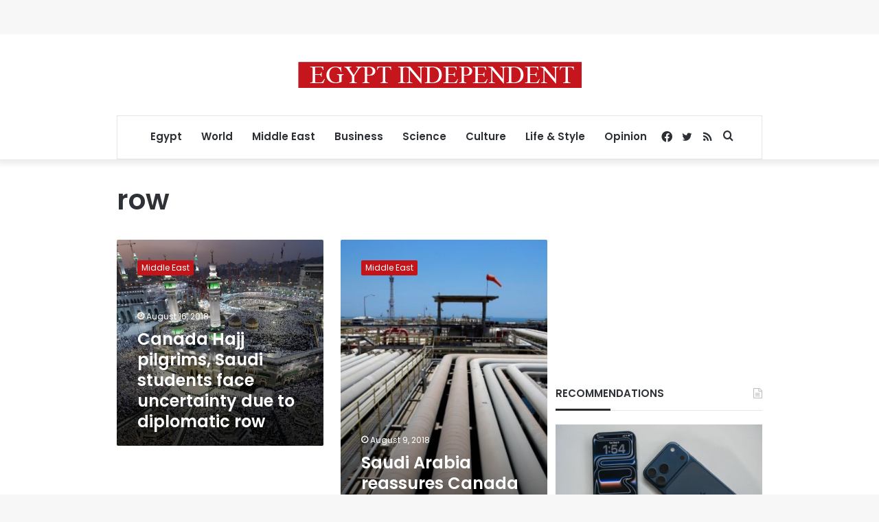

--- FILE ---
content_type: text/html; charset=utf-8
request_url: https://www.google.com/recaptcha/api2/aframe
body_size: 269
content:
<!DOCTYPE HTML><html><head><meta http-equiv="content-type" content="text/html; charset=UTF-8"></head><body><script nonce="p9VNiN_6Ue6Qu1jxRk8qFA">/** Anti-fraud and anti-abuse applications only. See google.com/recaptcha */ try{var clients={'sodar':'https://pagead2.googlesyndication.com/pagead/sodar?'};window.addEventListener("message",function(a){try{if(a.source===window.parent){var b=JSON.parse(a.data);var c=clients[b['id']];if(c){var d=document.createElement('img');d.src=c+b['params']+'&rc='+(localStorage.getItem("rc::a")?sessionStorage.getItem("rc::b"):"");window.document.body.appendChild(d);sessionStorage.setItem("rc::e",parseInt(sessionStorage.getItem("rc::e")||0)+1);localStorage.setItem("rc::h",'1769436681027');}}}catch(b){}});window.parent.postMessage("_grecaptcha_ready", "*");}catch(b){}</script></body></html>

--- FILE ---
content_type: application/javascript; charset=utf-8
request_url: https://fundingchoicesmessages.google.com/f/AGSKWxV7chukzQ36Y38lnd5Ec_16C1Q3hQ-vdjZeG821E_d4W0KBPUhXSgFtnNfkh236ZoOieU7I_GkFRC-kdhBgZhwyn7vbY5tN0MpXjDK8Q7y0gRCpS7En2j4-xsKw_qsNFHOJrMG_jp2Oi9nWnkUW_-K0dbD6HH9iFN9xiu7lChQuj4fEaDI3Emjb-jlL/_/iframead_takeover_background./ads_script-/ad-skyscraper./banner/ad_
body_size: -1291
content:
window['b0e625b3-0e62-4302-8aa4-bfbe38a87172'] = true;